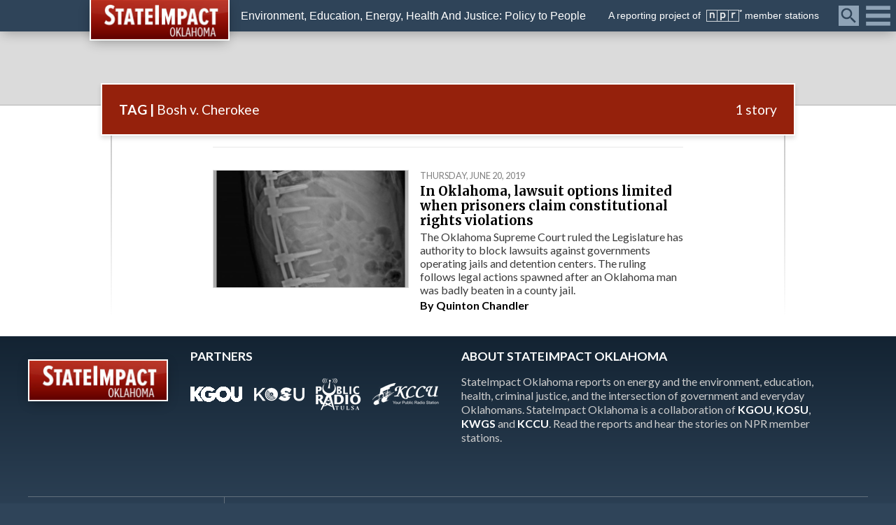

--- FILE ---
content_type: text/html; charset=UTF-8
request_url: https://stateimpact.npr.org/oklahoma/tag/bosh-v-cherokee/
body_size: 16110
content:

<!DOCTYPE html>
<html lang="en">
    <head>
        <title>Bosh v. Cherokee | StateImpact Oklahoma</title>
        <meta charset="UTF-8" />
        <meta http-equiv="X-UA-Compatible" content="IE=edge,chrome=1"> 
        <meta name="viewport" content="width=device-width, initial-scale=1.0, maximum-scale=1.0, user-scalable=no"> 
        <meta name="description" content="Environment, Education, Energy, Health And Justice: Policy to People" />
		
		<!-- favicon -->
        <link rel="shortcut icon" href="https://stateimpact.npr.org/oklahoma/wp-content/themes/StateImpact/favicon.png" />
        
        <!-- Custom CSS -->
        <link href="https://stateimpact.npr.org/oklahoma/wp-content/themes/StateImpact/style.css" rel="stylesheet">
        <link rel="stylesheet" href="https://cdnjs.cloudflare.com/ajax/libs/fancybox/3.0.47/jquery.fancybox.min.css" />
        
        <!-- JS -->
        <script type="text/javascript" src="https://stateimpact.npr.org/oklahoma/wp-content/themes/StateImpact/js/modernizr.js"></script>
        <script src="//code.jquery.com/jquery-3.2.1.min.js"></script>
        <script src="https://cdnjs.cloudflare.com/ajax/libs/fancybox/3.0.47/jquery.fancybox.min.js"></script>
		<script src="https://d3js.org/d3.v3.min.js" charset="utf-8"></script>
		
		<!-- Font Awesome -->
		<link href="https://use.fontawesome.com/releases/v5.0.6/css/all.css" rel="stylesheet">

        <!-- Fonts -->
        <link href="https://fonts.googleapis.com/css?family=Lato:400,400i,700,700i|Merriweather:400,400i,700,700i" rel="stylesheet">
		
		<!-- FB App -->
		<meta property="fb:app_id" content="159002930837384" />
		
		<!-- Chartbeat -->
		<script type='text/javascript'>
			(function() {
				/** CONFIGURATION START **/
				var _sf_async_config = window._sf_async_config = (window._sf_async_config || {});

				_sf_async_config.uid = 33583;
				_sf_async_config.domain = 'stateimpact.npr.org';
				_sf_async_config.useCanonical = true;
				_sf_async_config.useCanonicalDomain = true;
				_sf_async_config.sections = 'Oklahoma'; //Pennsylvania or Oklahoma
				_sf_async_config.authors = 'Quinton Chandler';
				/** CONFIGURATION END **/
				function loadChartbeat() {
					var e = document.createElement('script');
					var n = document.getElementsByTagName('script')[0];
					e.type = 'text/javascript';
					e.async = true;
					e.src = '//static.chartbeat.com/js/chartbeat.js';
					n.parentNode.insertBefore(e, n);
				}
				loadChartbeat();
			 })();
		</script>
		
        <meta name='robots' content='max-image-preview:large' />
<link rel='dns-prefetch' href='//use.fontawesome.com' />
<link rel="alternate" type="application/rss+xml" title="StateImpact Oklahoma &raquo; Bosh v. Cherokee Tag Feed" href="https://stateimpact.npr.org/oklahoma/tag/bosh-v-cherokee/feed/" />
<script type="text/javascript">
window._wpemojiSettings = {"baseUrl":"https:\/\/s.w.org\/images\/core\/emoji\/14.0.0\/72x72\/","ext":".png","svgUrl":"https:\/\/s.w.org\/images\/core\/emoji\/14.0.0\/svg\/","svgExt":".svg","source":{"wpemoji":"https:\/\/stateimpact.npr.org\/oklahoma\/wp-includes\/js\/wp-emoji.js?ver=6.2.8","twemoji":"https:\/\/stateimpact.npr.org\/oklahoma\/wp-includes\/js\/twemoji.js?ver=6.2.8"}};
/**
 * @output wp-includes/js/wp-emoji-loader.js
 */

( function( window, document, settings ) {
	var src, ready, ii, tests;

	// Create a canvas element for testing native browser support of emoji.
	var canvas = document.createElement( 'canvas' );
	var context = canvas.getContext && canvas.getContext( '2d' );

	/**
	 * Checks if two sets of Emoji characters render the same visually.
	 *
	 * @since 4.9.0
	 *
	 * @private
	 *
	 * @param {string} set1 Set of Emoji to test.
	 * @param {string} set2 Set of Emoji to test.
	 *
	 * @return {boolean} True if the two sets render the same.
	 */
	function emojiSetsRenderIdentically( set1, set2 ) {
		// Cleanup from previous test.
		context.clearRect( 0, 0, canvas.width, canvas.height );
		context.fillText( set1, 0, 0 );
		var rendered1 = canvas.toDataURL();

		// Cleanup from previous test.
		context.clearRect( 0, 0, canvas.width, canvas.height );
		context.fillText( set2, 0, 0 );
		var rendered2 = canvas.toDataURL();

		return rendered1 === rendered2;
	}

	/**
	 * Determines if the browser properly renders Emoji that Twemoji can supplement.
	 *
	 * @since 4.2.0
	 *
	 * @private
	 *
	 * @param {string} type Whether to test for support of "flag" or "emoji".
	 *
	 * @return {boolean} True if the browser can render emoji, false if it cannot.
	 */
	function browserSupportsEmoji( type ) {
		var isIdentical;

		if ( ! context || ! context.fillText ) {
			return false;
		}

		/*
		 * Chrome on OS X added native emoji rendering in M41. Unfortunately,
		 * it doesn't work when the font is bolder than 500 weight. So, we
		 * check for bold rendering support to avoid invisible emoji in Chrome.
		 */
		context.textBaseline = 'top';
		context.font = '600 32px Arial';

		switch ( type ) {
			case 'flag':
				/*
				 * Test for Transgender flag compatibility. Added in Unicode 13.
				 *
				 * To test for support, we try to render it, and compare the rendering to how it would look if
				 * the browser doesn't render it correctly (white flag emoji + transgender symbol).
				 */
				isIdentical = emojiSetsRenderIdentically(
					'\uD83C\uDFF3\uFE0F\u200D\u26A7\uFE0F', // as a zero-width joiner sequence
					'\uD83C\uDFF3\uFE0F\u200B\u26A7\uFE0F'  // separated by a zero-width space
				);

				if ( isIdentical ) {
					return false;
				}

				/*
				 * Test for UN flag compatibility. This is the least supported of the letter locale flags,
				 * so gives us an easy test for full support.
				 *
				 * To test for support, we try to render it, and compare the rendering to how it would look if
				 * the browser doesn't render it correctly ([U] + [N]).
				 */
				isIdentical = emojiSetsRenderIdentically(
					'\uD83C\uDDFA\uD83C\uDDF3',       // as the sequence of two code points
					'\uD83C\uDDFA\u200B\uD83C\uDDF3'  // as the two code points separated by a zero-width space
				);

				if ( isIdentical ) {
					return false;
				}

				/*
				 * Test for English flag compatibility. England is a country in the United Kingdom, it
				 * does not have a two letter locale code but rather a five letter sub-division code.
				 *
				 * To test for support, we try to render it, and compare the rendering to how it would look if
				 * the browser doesn't render it correctly (black flag emoji + [G] + [B] + [E] + [N] + [G]).
				 */
				isIdentical = emojiSetsRenderIdentically(
					// as the flag sequence
					'\uD83C\uDFF4\uDB40\uDC67\uDB40\uDC62\uDB40\uDC65\uDB40\uDC6E\uDB40\uDC67\uDB40\uDC7F',
					// with each code point separated by a zero-width space
					'\uD83C\uDFF4\u200B\uDB40\uDC67\u200B\uDB40\uDC62\u200B\uDB40\uDC65\u200B\uDB40\uDC6E\u200B\uDB40\uDC67\u200B\uDB40\uDC7F'
				);

				return ! isIdentical;
			case 'emoji':
				/*
				 * Why can't we be friends? Everyone can now shake hands in emoji, regardless of skin tone!
				 *
				 * To test for Emoji 14.0 support, try to render a new emoji: Handshake: Light Skin Tone, Dark Skin Tone.
				 *
				 * The Handshake: Light Skin Tone, Dark Skin Tone emoji is a ZWJ sequence combining 🫱 Rightwards Hand,
				 * 🏻 Light Skin Tone, a Zero Width Joiner, 🫲 Leftwards Hand, and 🏿 Dark Skin Tone.
				 *
				 * 0x1FAF1 == Rightwards Hand
				 * 0x1F3FB == Light Skin Tone
				 * 0x200D == Zero-Width Joiner (ZWJ) that links the code points for the new emoji or
				 * 0x200B == Zero-Width Space (ZWS) that is rendered for clients not supporting the new emoji.
				 * 0x1FAF2 == Leftwards Hand
				 * 0x1F3FF == Dark Skin Tone.
				 *
				 * When updating this test for future Emoji releases, ensure that individual emoji that make up the
				 * sequence come from older emoji standards.
				 */
				isIdentical = emojiSetsRenderIdentically(
					'\uD83E\uDEF1\uD83C\uDFFB\u200D\uD83E\uDEF2\uD83C\uDFFF', // as the zero-width joiner sequence
					'\uD83E\uDEF1\uD83C\uDFFB\u200B\uD83E\uDEF2\uD83C\uDFFF'  // separated by a zero-width space
				);

				return ! isIdentical;
		}

		return false;
	}

	/**
	 * Adds a script to the head of the document.
	 *
	 * @ignore
	 *
	 * @since 4.2.0
	 *
	 * @param {Object} src The url where the script is located.
	 * @return {void}
	 */
	function addScript( src ) {
		var script = document.createElement( 'script' );

		script.src = src;
		script.defer = script.type = 'text/javascript';
		document.getElementsByTagName( 'head' )[0].appendChild( script );
	}

	tests = Array( 'flag', 'emoji' );

	settings.supports = {
		everything: true,
		everythingExceptFlag: true
	};

	/*
	 * Tests the browser support for flag emojis and other emojis, and adjusts the
	 * support settings accordingly.
	 */
	for( ii = 0; ii < tests.length; ii++ ) {
		settings.supports[ tests[ ii ] ] = browserSupportsEmoji( tests[ ii ] );

		settings.supports.everything = settings.supports.everything && settings.supports[ tests[ ii ] ];

		if ( 'flag' !== tests[ ii ] ) {
			settings.supports.everythingExceptFlag = settings.supports.everythingExceptFlag && settings.supports[ tests[ ii ] ];
		}
	}

	settings.supports.everythingExceptFlag = settings.supports.everythingExceptFlag && ! settings.supports.flag;

	// Sets DOMReady to false and assigns a ready function to settings.
	settings.DOMReady = false;
	settings.readyCallback = function() {
		settings.DOMReady = true;
	};

	// When the browser can not render everything we need to load a polyfill.
	if ( ! settings.supports.everything ) {
		ready = function() {
			settings.readyCallback();
		};

		/*
		 * Cross-browser version of adding a dom ready event.
		 */
		if ( document.addEventListener ) {
			document.addEventListener( 'DOMContentLoaded', ready, false );
			window.addEventListener( 'load', ready, false );
		} else {
			window.attachEvent( 'onload', ready );
			document.attachEvent( 'onreadystatechange', function() {
				if ( 'complete' === document.readyState ) {
					settings.readyCallback();
				}
			} );
		}

		src = settings.source || {};

		if ( src.concatemoji ) {
			addScript( src.concatemoji );
		} else if ( src.wpemoji && src.twemoji ) {
			addScript( src.twemoji );
			addScript( src.wpemoji );
		}
	}

} )( window, document, window._wpemojiSettings );
</script>
<style type="text/css">
img.wp-smiley,
img.emoji {
	display: inline !important;
	border: none !important;
	box-shadow: none !important;
	height: 1em !important;
	width: 1em !important;
	margin: 0 0.07em !important;
	vertical-align: -0.1em !important;
	background: none !important;
	padding: 0 !important;
}
</style>
	<link rel='stylesheet' id='wp-block-library-css' href='https://stateimpact.npr.org/oklahoma/wp-includes/css/dist/block-library/style.css?ver=6.2.8' type='text/css' media='all' />
<link rel='stylesheet' id='classic-theme-styles-css' href='https://stateimpact.npr.org/oklahoma/wp-includes/css/classic-themes.css?ver=6.2.8' type='text/css' media='all' />
<style id='global-styles-inline-css' type='text/css'>
body{--wp--preset--color--black: #000000;--wp--preset--color--cyan-bluish-gray: #abb8c3;--wp--preset--color--white: #ffffff;--wp--preset--color--pale-pink: #f78da7;--wp--preset--color--vivid-red: #cf2e2e;--wp--preset--color--luminous-vivid-orange: #ff6900;--wp--preset--color--luminous-vivid-amber: #fcb900;--wp--preset--color--light-green-cyan: #7bdcb5;--wp--preset--color--vivid-green-cyan: #00d084;--wp--preset--color--pale-cyan-blue: #8ed1fc;--wp--preset--color--vivid-cyan-blue: #0693e3;--wp--preset--color--vivid-purple: #9b51e0;--wp--preset--gradient--vivid-cyan-blue-to-vivid-purple: linear-gradient(135deg,rgba(6,147,227,1) 0%,rgb(155,81,224) 100%);--wp--preset--gradient--light-green-cyan-to-vivid-green-cyan: linear-gradient(135deg,rgb(122,220,180) 0%,rgb(0,208,130) 100%);--wp--preset--gradient--luminous-vivid-amber-to-luminous-vivid-orange: linear-gradient(135deg,rgba(252,185,0,1) 0%,rgba(255,105,0,1) 100%);--wp--preset--gradient--luminous-vivid-orange-to-vivid-red: linear-gradient(135deg,rgba(255,105,0,1) 0%,rgb(207,46,46) 100%);--wp--preset--gradient--very-light-gray-to-cyan-bluish-gray: linear-gradient(135deg,rgb(238,238,238) 0%,rgb(169,184,195) 100%);--wp--preset--gradient--cool-to-warm-spectrum: linear-gradient(135deg,rgb(74,234,220) 0%,rgb(151,120,209) 20%,rgb(207,42,186) 40%,rgb(238,44,130) 60%,rgb(251,105,98) 80%,rgb(254,248,76) 100%);--wp--preset--gradient--blush-light-purple: linear-gradient(135deg,rgb(255,206,236) 0%,rgb(152,150,240) 100%);--wp--preset--gradient--blush-bordeaux: linear-gradient(135deg,rgb(254,205,165) 0%,rgb(254,45,45) 50%,rgb(107,0,62) 100%);--wp--preset--gradient--luminous-dusk: linear-gradient(135deg,rgb(255,203,112) 0%,rgb(199,81,192) 50%,rgb(65,88,208) 100%);--wp--preset--gradient--pale-ocean: linear-gradient(135deg,rgb(255,245,203) 0%,rgb(182,227,212) 50%,rgb(51,167,181) 100%);--wp--preset--gradient--electric-grass: linear-gradient(135deg,rgb(202,248,128) 0%,rgb(113,206,126) 100%);--wp--preset--gradient--midnight: linear-gradient(135deg,rgb(2,3,129) 0%,rgb(40,116,252) 100%);--wp--preset--duotone--dark-grayscale: url('#wp-duotone-dark-grayscale');--wp--preset--duotone--grayscale: url('#wp-duotone-grayscale');--wp--preset--duotone--purple-yellow: url('#wp-duotone-purple-yellow');--wp--preset--duotone--blue-red: url('#wp-duotone-blue-red');--wp--preset--duotone--midnight: url('#wp-duotone-midnight');--wp--preset--duotone--magenta-yellow: url('#wp-duotone-magenta-yellow');--wp--preset--duotone--purple-green: url('#wp-duotone-purple-green');--wp--preset--duotone--blue-orange: url('#wp-duotone-blue-orange');--wp--preset--font-size--small: 13px;--wp--preset--font-size--medium: 20px;--wp--preset--font-size--large: 36px;--wp--preset--font-size--x-large: 42px;--wp--preset--spacing--20: 0.44rem;--wp--preset--spacing--30: 0.67rem;--wp--preset--spacing--40: 1rem;--wp--preset--spacing--50: 1.5rem;--wp--preset--spacing--60: 2.25rem;--wp--preset--spacing--70: 3.38rem;--wp--preset--spacing--80: 5.06rem;--wp--preset--shadow--natural: 6px 6px 9px rgba(0, 0, 0, 0.2);--wp--preset--shadow--deep: 12px 12px 50px rgba(0, 0, 0, 0.4);--wp--preset--shadow--sharp: 6px 6px 0px rgba(0, 0, 0, 0.2);--wp--preset--shadow--outlined: 6px 6px 0px -3px rgba(255, 255, 255, 1), 6px 6px rgba(0, 0, 0, 1);--wp--preset--shadow--crisp: 6px 6px 0px rgba(0, 0, 0, 1);}:where(.is-layout-flex){gap: 0.5em;}body .is-layout-flow > .alignleft{float: left;margin-inline-start: 0;margin-inline-end: 2em;}body .is-layout-flow > .alignright{float: right;margin-inline-start: 2em;margin-inline-end: 0;}body .is-layout-flow > .aligncenter{margin-left: auto !important;margin-right: auto !important;}body .is-layout-constrained > .alignleft{float: left;margin-inline-start: 0;margin-inline-end: 2em;}body .is-layout-constrained > .alignright{float: right;margin-inline-start: 2em;margin-inline-end: 0;}body .is-layout-constrained > .aligncenter{margin-left: auto !important;margin-right: auto !important;}body .is-layout-constrained > :where(:not(.alignleft):not(.alignright):not(.alignfull)){max-width: var(--wp--style--global--content-size);margin-left: auto !important;margin-right: auto !important;}body .is-layout-constrained > .alignwide{max-width: var(--wp--style--global--wide-size);}body .is-layout-flex{display: flex;}body .is-layout-flex{flex-wrap: wrap;align-items: center;}body .is-layout-flex > *{margin: 0;}:where(.wp-block-columns.is-layout-flex){gap: 2em;}.has-black-color{color: var(--wp--preset--color--black) !important;}.has-cyan-bluish-gray-color{color: var(--wp--preset--color--cyan-bluish-gray) !important;}.has-white-color{color: var(--wp--preset--color--white) !important;}.has-pale-pink-color{color: var(--wp--preset--color--pale-pink) !important;}.has-vivid-red-color{color: var(--wp--preset--color--vivid-red) !important;}.has-luminous-vivid-orange-color{color: var(--wp--preset--color--luminous-vivid-orange) !important;}.has-luminous-vivid-amber-color{color: var(--wp--preset--color--luminous-vivid-amber) !important;}.has-light-green-cyan-color{color: var(--wp--preset--color--light-green-cyan) !important;}.has-vivid-green-cyan-color{color: var(--wp--preset--color--vivid-green-cyan) !important;}.has-pale-cyan-blue-color{color: var(--wp--preset--color--pale-cyan-blue) !important;}.has-vivid-cyan-blue-color{color: var(--wp--preset--color--vivid-cyan-blue) !important;}.has-vivid-purple-color{color: var(--wp--preset--color--vivid-purple) !important;}.has-black-background-color{background-color: var(--wp--preset--color--black) !important;}.has-cyan-bluish-gray-background-color{background-color: var(--wp--preset--color--cyan-bluish-gray) !important;}.has-white-background-color{background-color: var(--wp--preset--color--white) !important;}.has-pale-pink-background-color{background-color: var(--wp--preset--color--pale-pink) !important;}.has-vivid-red-background-color{background-color: var(--wp--preset--color--vivid-red) !important;}.has-luminous-vivid-orange-background-color{background-color: var(--wp--preset--color--luminous-vivid-orange) !important;}.has-luminous-vivid-amber-background-color{background-color: var(--wp--preset--color--luminous-vivid-amber) !important;}.has-light-green-cyan-background-color{background-color: var(--wp--preset--color--light-green-cyan) !important;}.has-vivid-green-cyan-background-color{background-color: var(--wp--preset--color--vivid-green-cyan) !important;}.has-pale-cyan-blue-background-color{background-color: var(--wp--preset--color--pale-cyan-blue) !important;}.has-vivid-cyan-blue-background-color{background-color: var(--wp--preset--color--vivid-cyan-blue) !important;}.has-vivid-purple-background-color{background-color: var(--wp--preset--color--vivid-purple) !important;}.has-black-border-color{border-color: var(--wp--preset--color--black) !important;}.has-cyan-bluish-gray-border-color{border-color: var(--wp--preset--color--cyan-bluish-gray) !important;}.has-white-border-color{border-color: var(--wp--preset--color--white) !important;}.has-pale-pink-border-color{border-color: var(--wp--preset--color--pale-pink) !important;}.has-vivid-red-border-color{border-color: var(--wp--preset--color--vivid-red) !important;}.has-luminous-vivid-orange-border-color{border-color: var(--wp--preset--color--luminous-vivid-orange) !important;}.has-luminous-vivid-amber-border-color{border-color: var(--wp--preset--color--luminous-vivid-amber) !important;}.has-light-green-cyan-border-color{border-color: var(--wp--preset--color--light-green-cyan) !important;}.has-vivid-green-cyan-border-color{border-color: var(--wp--preset--color--vivid-green-cyan) !important;}.has-pale-cyan-blue-border-color{border-color: var(--wp--preset--color--pale-cyan-blue) !important;}.has-vivid-cyan-blue-border-color{border-color: var(--wp--preset--color--vivid-cyan-blue) !important;}.has-vivid-purple-border-color{border-color: var(--wp--preset--color--vivid-purple) !important;}.has-vivid-cyan-blue-to-vivid-purple-gradient-background{background: var(--wp--preset--gradient--vivid-cyan-blue-to-vivid-purple) !important;}.has-light-green-cyan-to-vivid-green-cyan-gradient-background{background: var(--wp--preset--gradient--light-green-cyan-to-vivid-green-cyan) !important;}.has-luminous-vivid-amber-to-luminous-vivid-orange-gradient-background{background: var(--wp--preset--gradient--luminous-vivid-amber-to-luminous-vivid-orange) !important;}.has-luminous-vivid-orange-to-vivid-red-gradient-background{background: var(--wp--preset--gradient--luminous-vivid-orange-to-vivid-red) !important;}.has-very-light-gray-to-cyan-bluish-gray-gradient-background{background: var(--wp--preset--gradient--very-light-gray-to-cyan-bluish-gray) !important;}.has-cool-to-warm-spectrum-gradient-background{background: var(--wp--preset--gradient--cool-to-warm-spectrum) !important;}.has-blush-light-purple-gradient-background{background: var(--wp--preset--gradient--blush-light-purple) !important;}.has-blush-bordeaux-gradient-background{background: var(--wp--preset--gradient--blush-bordeaux) !important;}.has-luminous-dusk-gradient-background{background: var(--wp--preset--gradient--luminous-dusk) !important;}.has-pale-ocean-gradient-background{background: var(--wp--preset--gradient--pale-ocean) !important;}.has-electric-grass-gradient-background{background: var(--wp--preset--gradient--electric-grass) !important;}.has-midnight-gradient-background{background: var(--wp--preset--gradient--midnight) !important;}.has-small-font-size{font-size: var(--wp--preset--font-size--small) !important;}.has-medium-font-size{font-size: var(--wp--preset--font-size--medium) !important;}.has-large-font-size{font-size: var(--wp--preset--font-size--large) !important;}.has-x-large-font-size{font-size: var(--wp--preset--font-size--x-large) !important;}
.wp-block-navigation a:where(:not(.wp-element-button)){color: inherit;}
:where(.wp-block-columns.is-layout-flex){gap: 2em;}
.wp-block-pullquote{font-size: 1.5em;line-height: 1.6;}
</style>
<link rel='stylesheet' id='rs-plugin-settings-css' href='https://stateimpact.npr.org/oklahoma/wp-content/plugins/revslider/public/assets/css/rs6.css?ver=6.1.2' type='text/css' media='all' />
<style id='rs-plugin-settings-inline-css' type='text/css'>
#rs-demo-id {}
</style>
<link rel='stylesheet' id='fontawesome-css' href='https://use.fontawesome.com/releases/v5.0.6/css/all.css?ver=6.2.8' type='text/css' media='all' />
<link rel='stylesheet' id='navis-related-content-frontend-css' href='https://stateimpact.npr.org/oklahoma/wp-content/plugins/navis-related-content-master/css/related-content-frontend.css?ver=0.1' type='text/css' media='all' />
<script type='text/javascript' src='https://stateimpact.npr.org/oklahoma/wp-content/plugins/wp-d3/js/d3.v35.min.js?ver=1.0.0' id='d3-js'></script>
<script type='text/javascript' src='https://stateimpact.npr.org/oklahoma/wp-includes/js/jquery/jquery.js?ver=3.6.4' id='jquery-core-js'></script>
<script type='text/javascript' src='https://stateimpact.npr.org/oklahoma/wp-includes/js/jquery/jquery-migrate.js?ver=3.4.0' id='jquery-migrate-js'></script>
<script type='text/javascript' src='https://stateimpact.npr.org/oklahoma/wp-content/plugins/revslider/public/assets/js/revolution.tools.min.js?ver=6.0' id='tp-tools-js'></script>
<script type='text/javascript' src='https://stateimpact.npr.org/oklahoma/wp-content/plugins/revslider/public/assets/js/rs6.min.js?ver=6.1.2' id='revmin-js'></script>
<script type='text/javascript' id='my_loadmore-js-extra'>
/* <![CDATA[ */
var misha_loadmore_params = {"ajaxurl":"https:\/\/stateimpact.npr.org\/oklahoma\/wp-admin\/admin-ajax.php","posts":"{\"tag\":\"bosh-v-cherokee\",\"error\":\"\",\"m\":\"\",\"p\":0,\"post_parent\":\"\",\"subpost\":\"\",\"subpost_id\":\"\",\"attachment\":\"\",\"attachment_id\":0,\"name\":\"\",\"pagename\":\"\",\"page_id\":0,\"second\":\"\",\"minute\":\"\",\"hour\":\"\",\"day\":0,\"monthnum\":0,\"year\":0,\"w\":0,\"category_name\":\"\",\"cat\":\"\",\"tag_id\":1096,\"author\":\"\",\"author_name\":\"\",\"feed\":\"\",\"tb\":\"\",\"paged\":0,\"meta_key\":\"\",\"meta_value\":\"\",\"preview\":\"\",\"s\":\"\",\"sentence\":\"\",\"title\":\"\",\"fields\":\"\",\"menu_order\":\"\",\"embed\":\"\",\"category__in\":[],\"category__not_in\":[],\"category__and\":[],\"post__in\":[],\"post__not_in\":[],\"post_name__in\":[],\"tag__in\":[],\"tag__not_in\":[],\"tag__and\":[],\"tag_slug__in\":[\"bosh-v-cherokee\"],\"tag_slug__and\":[],\"post_parent__in\":[],\"post_parent__not_in\":[],\"author__in\":[],\"author__not_in\":[],\"search_columns\":[],\"ignore_sticky_posts\":false,\"suppress_filters\":false,\"cache_results\":true,\"update_post_term_cache\":true,\"update_menu_item_cache\":false,\"lazy_load_term_meta\":true,\"update_post_meta_cache\":true,\"post_type\":\"\",\"posts_per_page\":10,\"nopaging\":false,\"comments_per_page\":\"50\",\"no_found_rows\":false,\"order\":\"DESC\"}","current_page":"1","max_page":"1"};
/* ]]> */
</script>
<script type='text/javascript' src='https://stateimpact.npr.org/oklahoma/wp-content/themes/StateImpact/js/myloadmore.js?ver=6.2.8' id='my_loadmore-js'></script>
<link rel="https://api.w.org/" href="https://stateimpact.npr.org/oklahoma/wp-json/" /><link rel="alternate" type="application/json" href="https://stateimpact.npr.org/oklahoma/wp-json/wp/v2/tags/1096" /><link rel="EditURI" type="application/rsd+xml" title="RSD" href="https://stateimpact.npr.org/oklahoma/xmlrpc.php?rsd" />
<link rel="wlwmanifest" type="application/wlwmanifest+xml" href="https://stateimpact.npr.org/oklahoma/wp-includes/wlwmanifest.xml" />

<meta name="generator" content="Powered by Slider Revolution 6.1.2 - responsive, Mobile-Friendly Slider Plugin for WordPress with comfortable drag and drop interface." />
<script type="text/javascript">function setREVStartSize(t){try{var h,e=document.getElementById(t.c).parentNode.offsetWidth;if(e=0===e||isNaN(e)?window.innerWidth:e,t.tabw=void 0===t.tabw?0:parseInt(t.tabw),t.thumbw=void 0===t.thumbw?0:parseInt(t.thumbw),t.tabh=void 0===t.tabh?0:parseInt(t.tabh),t.thumbh=void 0===t.thumbh?0:parseInt(t.thumbh),t.tabhide=void 0===t.tabhide?0:parseInt(t.tabhide),t.thumbhide=void 0===t.thumbhide?0:parseInt(t.thumbhide),t.mh=void 0===t.mh||""==t.mh||"auto"===t.mh?0:parseInt(t.mh,0),"fullscreen"===t.layout||"fullscreen"===t.l)h=Math.max(t.mh,window.innerHeight);else{for(var i in t.gw=Array.isArray(t.gw)?t.gw:[t.gw],t.rl)void 0!==t.gw[i]&&0!==t.gw[i]||(t.gw[i]=t.gw[i-1]);for(var i in t.gh=void 0===t.el||""===t.el||Array.isArray(t.el)&&0==t.el.length?t.gh:t.el,t.gh=Array.isArray(t.gh)?t.gh:[t.gh],t.rl)void 0!==t.gh[i]&&0!==t.gh[i]||(t.gh[i]=t.gh[i-1]);var r,a=new Array(t.rl.length),n=0;for(var i in t.tabw=t.tabhide>=e?0:t.tabw,t.thumbw=t.thumbhide>=e?0:t.thumbw,t.tabh=t.tabhide>=e?0:t.tabh,t.thumbh=t.thumbhide>=e?0:t.thumbh,t.rl)a[i]=t.rl[i]<window.innerWidth?0:t.rl[i];for(var i in r=a[0],a)r>a[i]&&0<a[i]&&(r=a[i],n=i);var d=e>t.gw[n]+t.tabw+t.thumbw?1:(e-(t.tabw+t.thumbw))/t.gw[n];h=t.gh[n]*d+(t.tabh+t.thumbh)}void 0===window.rs_init_css&&(window.rs_init_css=document.head.appendChild(document.createElement("style"))),document.getElementById(t.c).height=h,window.rs_init_css.innerHTML+="#"+t.c+"_wrapper { height: "+h+"px }"}catch(t){console.log("Failure at Presize of Slider:"+t)}};</script>
		
		<!-- Header Code Additions from WP Customizer -->
		<!--Twitter Code-->
<script type="text/javascript" charset="utf-8">
  window.twttr = (function (d,s,id) {
	var t, js, fjs = d.getElementsByTagName(s)[0];
	if (d.getElementById(id)) return; js=d.createElement(s); js.id=id;
	js.src="//platform.twitter.com/widgets.js"; fjs.parentNode.insertBefore(js, fjs);
	return window.twttr || (t = { _e: [], ready: function(f){ t._e.push(f) } });
  }(document, "script", "twitter-wjs"));
</script>


<!-- Google Tag and Ad Codes -->
<script type='text/javascript'>
(function() {
var useSSL = 'https:' == document.location.protocol;
var src = (useSSL ? 'https:' : 'http:') +
'//www.googletagservices.com/tag/js/gpt.js';
document.write('<scr' + 'ipt src="' + src + '"></scr' + 'ipt>');
})();
</script>

 <script type='text/javascript'>
googletag.defineSlot('/70222645/SIO_Runofsite_300x250_one', [300, 250], 'div-gpt-ad-1397578369471-0').addService(googletag.pubads());
googletag.pubads().enableSyncRendering();
googletag.pubads().enableSingleRequest();
googletag.enableServices();
</script>

 <script type='text/javascript'>
  googletag.cmd.push(function() {
    googletag.defineSlot('/70222645/SIO_Runofsite_300x250_two', [300, 250], 'div-gpt-ad-1457624537419-0').addService(googletag.pubads());
    googletag.pubads().enableSingleRequest();
    googletag.enableServices();
  });
</script>

<script async='async' src='https://www.googletagservices.com/tag/js/gpt.js'></script>
<script>
  var googletag = googletag || {};
  googletag.cmd = googletag.cmd || [];
</script>

<script>
  googletag.cmd.push(function() {
    googletag.defineSlot('/70222645/SIO_Runofsite_300x250_three', [300, 250], 'div-gpt-ad-1520616991433-0').addService(googletag.pubads());
    googletag.pubads().enableSingleRequest();
    googletag.enableServices();
  });
</script>

<!-- Google Analytics Code -->
<!-- Google Analytics Tracking by Google Analyticator 6.5.4: http://www.videousermanuals.com/google-analyticator/ -->
<script type="text/javascript">
    var analyticsFileTypes = [''];
    var analyticsSnippet = 'disabled';
    var analyticsEventTracking = 'enabled';
</script>
<script type="text/javascript">
	(function(i,s,o,g,r,a,m){i['GoogleAnalyticsObject']=r;i[r]=i[r]||function(){
	(i[r].q=i[r].q||[]).push(arguments)},i[r].l=1*new Date();a=s.createElement(o),
	m=s.getElementsByTagName(o)[0];a.async=1;a.src=g;m.parentNode.insertBefore(a,m)
	})(window,document,'script','//www.google-analytics.com/analytics.js','ga');
	ga('create', 'UA-42028095-2', 'auto');
 
	ga('send', 'pageview');
	_gaq.push(['_setAccount', 'UA-24211638-1']);
_gaq.push(['_trackPageview']);
</script>

<!-- Google tag (gtag.js) -->
<script async src="https://www.googletagmanager.com/gtag/js?id=G-SB7KZXDWNJ"></script>
<script>
  window.dataLayer = window.dataLayer || [];
  function gtag(){dataLayer.push(arguments);}
  gtag('js', new Date());

  gtag('config', 'G-SB7KZXDWNJ');
</script>

<!-- Outbound links analytics -->
<script type="text/javascript">
	var NavisAnalyticsFileTypes = ['pdf','mp3'];
</script>
<script>
// what things can i click on that should be tracked
_clickEvents = [
    // selector, category, [action, lable, value]
    // header
    {category: 'Featured Topics', selector: 'div.featured-topics a'},
    {category: 'Mega Menu', selector: '#category-nav div.category-articles a', action: 'Latest Posts'},
    {category: 'Mega Menu', selector: '#category-nav div.category-topics a', action: 'Related Topics'},
    {category: 'Global Nav', selector: 'nav.global-nav a'},
    {category: 'Site Header', selector: '#global-branding header a'},

    // right rail
    {category: 'Right rail', selector: 'div.menu-featured-posts-container a', action: 'Featured Posts Widget'},
    {category: 'Right rail', selector: 'li.widget_recent_entries a', action: 'Recent Posts Widget'},

    // posts
    {category: 'Related Content Module', selector: 'div.related-content a'},
    {category: 'Related Topics', selector: '#taxonomy div.topics h3 a'},
    {category: 'Related Topics', selector: '#taxonomy div.topics a.thumb-link', action: 'Thumbnail'},

    // topic pages
    {category: 'Topics', selector: 'div.topic-posts h2 a', action: 'Latest News headline'},
    {category: 'Topics', selector: 'div.topic-links a', action: 'Related Links'},
    {category: 'Topics', selector: 'div.topic-multimedia a', action: 'Topic Multimedia'},
    {category: 'Topics', selector: 'div.topic-featured a', action: 'Topic Featured'}
];

</script>
<script src="https://stateimpact.npr.org/oklahoma/wp-content/themes/statewatch/js/tracking.js"></script>  
    </head>
    <body> 
<!--tag.php-->

<div id="wrapper" class="topic">
						<header class="nav-down">
				<button id="menuButton" class="menuButton" aria-expanded="false"><span class="screen-reader-text">Menu</span>
					<svg id="menu-search" viewBox="0 0 24 24" width="100%" height="100%">
						<title>search</title>
						<path d="M15.5 14h-.79l-.28-.27C15.41 12.59 16 11.11 16 9.5 16 5.91 13.09 3 9.5 3S3 5.91 3 9.5 5.91 16 9.5 16c1.61 0 3.09-.59 4.23-1.57l.27.28v.79l5 4.99L20.49 19l-4.99-5zm-6 0C7.01 14 5 11.99 5 9.5S7.01 5 9.5 5 14 7.01 14 9.5 11.99 14 9.5 14z"></path>
					</svg>
					<svg version="1.1" id="iconMenuButton" xmlns="http://www.w3.org/2000/svg" xmlns:xlink="http://www.w3.org/1999/xlink" x="0px" y="0px"
						 viewBox="0 0 600 600" style="enable-background:new 0 0 600 600;" xml:space="preserve">
					<g class="svg-menu-toggle">
						<rect class="line topBun" x="69.5" y="111.3" class="st0" width="461.1" height="75"/>
						<rect class="line burger1" x="69.5" y="262.5" class="st0" width="461.1" height="75"/>
						<rect class="line burger2" x="69.5" y="262.5" class="st0" width="461.1" height="75"/>
						<rect class="line bottomBun" x="69.5" y="413.6" class="st0" width="461.1" height="75"/>
					</g>
					</svg>
				</button>
				
				<a id="logo" class="nav-down" href="https://stateimpact.npr.org/oklahoma"><img src="https://stateimpact.npr.org/oklahoma/files/2018/05/SIOK_HeaderLogo-2x.jpg"></a>				<h4 class="tagline">Environment, Education, Energy, Health And Justice: Policy to People</h4>
				<h4 class="npr">A <span class="mobileHide">reporting</span> project of &nbsp;<a href="http://npr.org" title="Visit npr.org">NPR</a><span class="mobileHide"> member</span> stations</h4>
				<progress max="0" value="0"></progress>
			</header>
			<section class="intro noThumb">
				<div class="content">
				</div>
			</section>			
			<section class="main">
				<div class="contentWrapper">
					
					
					<div class="redHeadBar">
						<div>
						<strong>TAG |</strong> Bosh v. Cherokee						</div>
						<div>
						1 story						</div>
					</div>
					
					
					<div class="content">
					
						      
												
						<hr>
						<div class="post">
							<div class="postContent">
								   <div class="thumb"><a href="https://stateimpact.npr.org/oklahoma/2019/06/20/in-oklahoma-lawsuit-options-limited-when-prisoners-claim-constitutional-rights-violations/">
									   <img width="560" height="338" src="https://stateimpact.npr.org/oklahoma/files/2019/06/Bosh-Back-e1561049517225-560x338.jpg" class="attachment-postThumb size-postThumb wp-post-image" alt="X-ray of Daniel Bosh&#039;s back post surgery." decoding="async" loading="lazy" /></a></div>
								   <div class="postContentText">
									    											<div class="postDate">Thursday, June 20, 2019</div>
																				<h2><a href="https://stateimpact.npr.org/oklahoma/2019/06/20/in-oklahoma-lawsuit-options-limited-when-prisoners-claim-constitutional-rights-violations/">In Oklahoma, lawsuit options limited when prisoners claim constitutional rights violations</a></h2>
										
										<!--Listing Excerpt Logic-->
																					<div class="excerpt"><p>The Oklahoma Supreme Court ruled the Legislature has authority to block lawsuits against governments operating jails and detention centers. The ruling follows legal actions spawned after an Oklahoma man was badly beaten in a county jail.</p>
</div>
																				<!--End Listing Excerpt Logic-->
										
										<byline>By <a href="https://stateimpact.npr.org/oklahoma/author/qchandler/" title="Posts by Quinton Chandler" class="author url fn" rel="author">Quinton Chandler</a></byline>
									</div><!--End postContentText-->
						   </div><!--End postContent-->
						</div><!--End post-->
																	</div>
				</div>
			</section>
						
	
				

			<footer>
				<div class="footerWrapper">
					<a id="footerLogo" href="https://stateimpact.npr.org/oklahoma"><img src="https://stateimpact.npr.org/oklahoma/files/2018/05/SIOK_HeaderLogo-2x.jpg"></a>											<div class="footerWidget">
							<div class="widget_text widget-odd widget-last widget-first widget-1 partners footer1"><h3 class="footer1">PARTNERS</h3><div class="textwidget custom-html-widget"><p>
<a href="http://www.kgou.org/" target="_blank" rel="noopener"><img src="/oklahoma/files/2018/05/KGOULogo_whiteSIO.png" alt="" width="71" height="18" /></a><a href="http://kosu.org/" target="_blank" rel="noopener"><img src="/oklahoma/files/2018/05/KOSU-wht-2020.png" alt="" width="72" height="26" /></a><a href="http://www.kwgs.org/" target="_blank" rel="noopener"><img src="/oklahoma/files/2018/05/KWGS-wht.png" alt="" width="65" height="46" /></a><a href="http://www.kccu.org/" target="_blank" rel="noopener"><img src="/oklahoma/files/2018/05/KCCU-wht.png" alt="" width="95" height="32" /></a>
</p></div></div>						</div>
																<div class="footerWidget">
							<div class="widget-odd widget-last widget-first widget-1 footer2"><h3 class="footer2">About StateImpact Oklahoma</h3>			<div class="textwidget"><p>StateImpact Oklahoma reports on energy and the environment, education, health, criminal justice, and the intersection of government and everyday Oklahomans. StateImpact Oklahoma is a collaboration of <a href="http://www.kgou.org/" target="_blank" rel="noopener">KGOU</a>, <a href="http://kosu.org/" target="_blank" rel="noopener">KOSU</a>, <a href="http://www.kwgs.org/" target="_blank" rel="noopener">KWGS</a> and <a href="http://www.kccu.org/" target="_blank" rel="noopener">KCCU</a>. Read the reports and hear the stories on NPR member stations.</p>
</div>
		</div>						</div>
									</div>
			<div class="copyrightSection">
				<div class="copyright">
				&copy; 2011-2023 Oklahoma Public Media Exchange				</div>
				<ul id="menu-footer-navigation" class="menu"><li id="menu-item-29969" class="menu-item menu-item-type-custom menu-item-object-custom menu-item-29969"><a href="/comments-policy/">Comments Policy</a></li>
<li id="menu-item-29970" class="menu-item menu-item-type-custom menu-item-object-custom menu-item-29970"><a href="/oklahoma/tag/corrections-and-clarifications/">Corrections</a></li>
<li id="menu-item-29971" class="menu-item menu-item-type-post_type menu-item-object-page menu-item-29971"><a href="https://stateimpact.npr.org/oklahoma/terms-of-use/">Terms of Use</a></li>
<li id="menu-item-29972" class="menu-item menu-item-type-post_type menu-item-object-page menu-item-privacy-policy menu-item-29972"><a rel="privacy-policy" href="https://stateimpact.npr.org/oklahoma/privacy-policy/">Privacy Policy</a></li>
<li id="menu-item-29973" class="menu-item menu-item-type-post_type menu-item-object-page menu-item-29973"><a href="https://stateimpact.npr.org/oklahoma/support/">Support</a></li>
</ul>				<h4>A reporting project of &nbsp;<a href="http://npr.org" title="Visit npr.org">NPR</a> member stations</h4>
			</div>
            </footer>
            <!--nav.php-->
<div id="nav-menu">
	<div class="navWrapper">
		<form role="search" method="get" id="searchform" class="searchform" action="https://stateimpact.npr.org/oklahoma/">
			<label class="screen-reader-text" for="s">Search for:</label>
			<input type="text" value="" name="s" id="s" />
			<button type="submit">
				<svg id="icon-search" viewBox="0 0 24 24" width="100%" height="100%">
								<title>search</title>
								<path d="M15.5 14h-.79l-.28-.27C15.41 12.59 16 11.11 16 9.5 16 5.91 13.09 3 9.5 3S3 5.91 3 9.5 5.91 16 9.5 16c1.61 0 3.09-.59 4.23-1.57l.27.28v.79l5 4.99L20.49 19l-4.99-5zm-6 0C7.01 14 5 11.99 5 9.5S7.01 5 9.5 5 14 7.01 14 9.5 11.99 14 9.5 14z"></path>
				</svg>
			</button>
		</form>
		<div class="nav-topics">
			<h3>Explainers</h3>
			<p style="margin-top: -2rem;">(listed by story count)</p>
			<div class="topTags">
							
				<ul>
					<li><a href="https://stateimpact.npr.org/oklahoma/tag/energy-industry/">Energy&#32;Industry <span>276</span></a></li><li><a href="https://stateimpact.npr.org/oklahoma/tag/water/">Water <span>234</span></a></li><li><a href="https://stateimpact.npr.org/oklahoma/tag/earthquakes/">Earthquakes <span>148</span></a></li><li><a href="https://stateimpact.npr.org/oklahoma/tag/disposal-wells/">Disposal&#32;Wells <span>119</span></a></li><li><a href="https://stateimpact.npr.org/oklahoma/tag/drought/">Drought <span>118</span></a></li><li><a href="https://stateimpact.npr.org/oklahoma/tag/wind-energy/">Wind&#32;Energy <span>83</span></a></li><li><a href="https://stateimpact.npr.org/oklahoma/tag/corporation-commission/">Corporation&#32;Commission <span>79</span></a></li><li><a href="https://stateimpact.npr.org/oklahoma/tag/epa/">EPA <span>77</span></a></li><li><a href="https://stateimpact.npr.org/oklahoma/tag/mary-fallin/">Mary&#32;Fallin <span>68</span></a></li><li><a href="https://stateimpact.npr.org/oklahoma/tag/chesapeake-energy/">Chesapeake&#32;Energy <span>65</span></a></li><li><a href="https://stateimpact.npr.org/oklahoma/tag/oil-and-gas-boom/">Oil&#32;and&#32;Gas&#32;Boom <span>62</span></a></li><li><a href="https://stateimpact.npr.org/oklahoma/tag/agriculture/">Agriculture <span>56</span></a></li><li><a href="https://stateimpact.npr.org/oklahoma/tag/income-tax/">Income&#32;Tax <span>54</span></a></li><li><a href="https://stateimpact.npr.org/oklahoma/tag/education/">Education <span>48</span></a></li>				</ul>
				
				
			</div>
			<a class="fullList" href="topic-index/">See Full List</a>
		</div>
		

		
		<div class="nav-team author reporter">
						<h3>StateImpact Oklahoma Team</h3>			<div class="nav-team-group">REPORTERS</div>
			<div class="team">
									<div class="nav-author">
						
						<a class="avatarWrapper" href="https://stateimpact.npr.org/oklahoma/author/qchandler/">
							<img alt='Quinton Chandler' title='Quinton Chandler' src='https://secure.gravatar.com/avatar/bd3510e9cd05695931b6da2353cc5df5?s=65&#038;d=mm&#038;r=g' srcset='https://secure.gravatar.com/avatar/bd3510e9cd05695931b6da2353cc5df5?s=130&#038;d=mm&#038;r=g 2x' class='avatar avatar-65 photo' height='65' width='65' loading='lazy' decoding='async'/>						</a>
						
						<div class="authorInfo">
							<a class="authorName" href="https://stateimpact.npr.org/oklahoma/author/qchandler/">Quinton Chandler</a>
							<div><a class="authorEmail" href="mailto:quinton@stateimpactoklahoma.org&amp;subject=StateImpact Question"><i class="far fa-envelope fa"></i></a>
							<a class="authorTwitter" style="font-size: 1.1em;" href="http://twitter.com/QuintonChand"><i class="fab fa-twitter fa-lg"></i></a></div>
						</div>						
						
					</div>
					
										<div class="nav-author">
						
						<a class="avatarWrapper" href="https://stateimpact.npr.org/oklahoma/author/rkorth/">
							<img alt='Quinton Chandler' title='Quinton Chandler' src='https://secure.gravatar.com/avatar/5dfb28ada76213f0199c2a94aa10a38a?s=65&#038;d=mm&#038;r=g' srcset='https://secure.gravatar.com/avatar/5dfb28ada76213f0199c2a94aa10a38a?s=130&#038;d=mm&#038;r=g 2x' class='avatar avatar-65 photo' height='65' width='65' loading='lazy' decoding='async'/>						</a>
						
						<div class="authorInfo">
							<a class="authorName" href="https://stateimpact.npr.org/oklahoma/author/rkorth/">Robby Korth</a>
							<div><a class="authorEmail" href="mailto:robby@stateimpactoklahoma.org&amp;subject=StateImpact Question"><i class="far fa-envelope fa"></i></a>
							<a class="authorTwitter" style="font-size: 1.1em;" href="http://twitter.com/RobbyKorth"><i class="fab fa-twitter fa-lg"></i></a></div>
						</div>						
						
					</div>
					
										<div class="nav-author">
						
						<a class="avatarWrapper" href="https://stateimpact.npr.org/oklahoma/author/llayden/">
							<img alt='Quinton Chandler' title='Quinton Chandler' src='https://secure.gravatar.com/avatar/7ce21580153a868ecefe328de6f27a34?s=65&#038;d=mm&#038;r=g' srcset='https://secure.gravatar.com/avatar/7ce21580153a868ecefe328de6f27a34?s=130&#038;d=mm&#038;r=g 2x' class='avatar avatar-65 photo' height='65' width='65' loading='lazy' decoding='async'/>						</a>
						
						<div class="authorInfo">
							<a class="authorName" href="https://stateimpact.npr.org/oklahoma/author/llayden/">Logan Layden</a>
							<div><a class="authorEmail" href="mailto:logan@stateimpactoklahoma.org&amp;subject=StateImpact Question"><i class="far fa-envelope fa"></i></a>
							</div>
						</div>						
						
					</div>
					
								</div>
		</div>
		<div class="nav-team author editor">
						<div class="nav-team-group"><!--EDITOR--></div>
			<div class="team">
							</div>
		</div>
		<div class="nav-team author editor">
					</div>
	</div><!--End navWrapper-->
</div>        </div><!-- End Wrapper -->
        <!-- footer.php -->

		<!-- Fix Full Width Images -->
		<script>
		//FIX FULL SCREEN IMAGES
		$( ".alignnone" ).wrap(function() {
		  return '<div class="imageNone">'; 
		});
		$( ".alignright" ).wrap(function() {
		  return '<div class="imageRight">'; 
		});
		$( ".alignleft" ).wrap(function() {
		  return '<div class="imageLeft">'; 
		});
		$( ".aligncenter" ).wrap(function() {
		  return '<div class="imageCenter">'; 
		});
		</script>
		<!-- Fix Swiper Code Before Initialization -->
		<script>
		$( ".swiper-wrapper .image" ).wrap(function() {
		  return '<div class="swiper-slide">'; 
		});	
		$( ".swiper-wrapper a" ).wrap(function() {
		  return '<div class="swiper-slide">'; 
		});	
		$( ".swiper-slide").unwrap('p'); 
		$( ".swiper-wrapper img" ).unwrap('.image');
		$( ".swiper-slide a .swiper-slide img").unwrap();
		</script>
		<!-- Fix Extra Paragraphs Around Images in WP -->
		<script>
		$(document).ready(function () {
		// for images wrapped in a tags

		//for images wrapped in just p tags
		$('.entry img').unwrap('p');
		});
		</script>
		
		<!-- Initialize Swiper -->
		<script type="text/javascript" src="https://stateimpact.npr.org/oklahoma/wp-content/themes/StateImpact/js/swiper.min.js"></script>
		<script>
		var swiper = new Swiper('.swiper-container', {
			pagination: '.swiper-pagination',
			slidesPerView: 'auto',
			centeredSlides: true,
			paginationClickable: true,
			spaceBetween: 30
			});
		</script>
		
		<!-- Add Fancybox to all Swiper Images -->
		<script>
			$(".swiper-container.default .swiper-slide img").wrap(function() {
		  return "<a data-fancybox='gallery' href='" + $(this).attr("src") + "' />";
		});
		</script>
		<script>
		$(".swiper-container.two .swiper-slide img").wrap(function() {
		  return "<a data-fancybox='gallery2' href='" + $(this).attr("src") + "' />";
		});
		</script>
		<script>
		$(".swiper-container.three .swiper-slide img").wrap(function() {
		  return "<a data-fancybox='gallery3' href='" + $(this).attr("src") + "' />";
		});
		</script>
		<script>
		$(".swiper-container.four .swiper-slide img").wrap(function() {
		  return "<a data-fancybox='gallery4' href='" + $(this).attr("src") + "' />";
		});
		</script>
		<!-- Fix YouTube and Vimeo Iframes Responsively -->
		<script>
		   jQuery(document).ready(function(){
			jQuery('iframe[src*="youtube"]').wrap("<div class='videoWrapper'></div>");
			jQuery('iframe[src*="vimeo"]').wrap("<div class='videoWrapper'></div>");
		   });
		</script>
		<!-- Remove all img width and height attributes -->
		<script>
		jQuery(document).ready(function($){
 
			$('img').each(function(){ 
				$(this).removeAttr('width')
				$(this).removeAttr('height');
			});
 
		});
		</script> 
		<!-- Add Fancybox to all Image Links -->
		<script>
		$(document).ready(function () {
		$('a[href$="jpg"], a[href$="png"], a[href$="jpeg"]').fancybox();
		});
		</script>
		<!-- WordPress Caption as Fancybox Title -->
		<script>
			$('div.wp-caption').each(function(){
				var caption = $(this).find('p.wp-caption-text').text();
				var credit = $(this).find('p.wp-media-credit').text();
				if (credit) {
					var descript = caption + " Photo: " + credit;
				} else {
					var descript = caption;
				}
				$(this).find('a').attr('data-caption',descript);
			});
			$('dl.gallery-item').each(function(){
				var caption = $(this).find('dd.wp-caption-text').text();
				$(this).find('a').attr('data-caption',caption);
			});
		</script>
		<!-- Add Fancybox Galleries -->
		<script>
		$('.gallery').each(function() {
            // set the rel for each gallery
            $(this).find(".gallery-icon a").attr('data-fancybox', 'group-' + $(this).attr('id'));
        });$(".gallery-icon a").fancybox().attr('data-fancybox', 'gallery');
		</script>
		<!--infoCircleToggle-->
		<script>
		$(".infoCircle").click(function(e) {
			e.preventDefault();
			$(".toolTip").toggleClass("showToolTip");
		});
		</script>
		<!-- Menu Toggle Script -->
		<script>
		$("#menuButton").click(function(e) {
			e.preventDefault();
			$("#menuButton").toggleClass("toggled");
			$("header").toggleClass("toggled");
			$("progress").toggleClass("toggled");
			$("#nav-menu").toggleClass("toggled");
			//document.getElementById("s").focus();
			if (window.location.hash == '#menu') {
				history.replaceState({}, document.title, ".");  // replace / with . to keep url
			} else {
				window.location.hash = '#menu';
			};
		});
		$(document).ready(function() {  // Menu Toggle if navigating back in browser
			if (window.location.hash == '#menu') {
					$("#menuButton").toggleClass("toggled");
					$("header").toggleClass("toggled");
					$("progress").toggleClass("toggled");
					$("#nav-menu").toggleClass("toggled");
				}
		});
		</script>
		<!-- Byline Toggle Script -->
		<script>
		jQuery("ul.si-accordion li").each(function(){

			jQuery(this).children(".accordion-head").bind("click", function(){

				$(this).parent().toggleClass('active').siblings().removeClass('active');

				jQuery(this).siblings(".accordion-content").slideToggle();
				jQuery(this).parent().siblings("li").children(".accordion-content").slideUp();

			});

		});
		</script>
		<!-- Smooth scrolling links -->
		<script>
			$(function() {
			  $('a[href*="#"]:not([href="#"])').click(function() {
				if (location.pathname.replace(/^\//,'') == this.pathname.replace(/^\//,'') && location.hostname == this.hostname) {
				  var target = $(this.hash);
				  target = target.length ? target : $('[name=' + this.hash.slice(1) +']');
				  if (target.length) {
					$('html, body').animate({
					  scrollTop: target.offset().top
					}, 1000);
					return false;
				  }
				}
			  });
			});
		</script>
		<!-- Hide Header on on scroll down -->
		<script>
			var didScroll;
			var lastScrollTop = 0;
			var delta = 5;
			var navbarHeight = $('header').outerHeight();

			$(window).scroll(function(event){
				didScroll = true;
			});

			setInterval(function() {
				if (didScroll) {
					hasScrolled();
					didScroll = false;
				}
			}, 250);

			function hasScrolled() {
				var st = $(this).scrollTop();
				
				// Make sure they scroll more than delta
				if(Math.abs(lastScrollTop - st) <= delta)
					return;
				
				// If they scrolled down and are past the navbar, add class .nav-up.
				// This is necessary so you never see what is "behind" the navbar.
				if (st > lastScrollTop && st > navbarHeight){
					// Scroll Down
					$('header').removeClass('nav-down').addClass('nav-up');
					$('#logo').removeClass('nav-down').addClass('nav-up');
				} else {
					// Scroll Up
					if(st + $(window).height() < $(document).height()) {
						$('header').removeClass('nav-up').addClass('nav-down');
						$('#logo').removeClass('nav-up').addClass('nav-down');
					}
				}
				
				lastScrollTop = st;
			}
		</script>
		<!-- Progress Bar Script -->
		<script> 
			  var winHeight = $(window).height(), 
				  docHeight = $(document).height(),
				  progressBar = $('progress'),
				  max, value;

			  /* Set the max scrollable area */
			  max = docHeight - winHeight;
			  progressBar.attr('max', max);

			  $(document).on('scroll', function(){
				 value = $(window).scrollTop();
				 progressBar.attr('value', value);
			  });
		</script>
		<!-- Fix Social Media Menu -->
		<script>
			var element_position = $('.main').offset().top;
			social = $(".menu-social-media-container"); // your div id

			$(window).on('scroll', function() {
				var y_scroll_pos = window.pageYOffset;
				var scroll_pos_test = element_position;

				if(y_scroll_pos > scroll_pos_test) {
					$('.menu-social-media-container').addClass('socialFixed');
				} else {
					$('.menu-social-media-container').removeClass('socialFixed');
				}
			});
		</script>
		<!-- Equal Height Homepage Columns -->
		<script>
			function homePageHeight(x) {
				if (x.matches) { // If media query matches
					$('.homePageLoop').css('height','auto');
					} else {
					$('.homePageLoop').height($('.featured').first().height());
				}
			}

			var x = window.matchMedia("(max-width : 800px)")
			homePageHeight(x) // Call listener function at run time
			x.addListener(homePageHeight) // Attach listener function on state changes
		</script>
		
		<!-- Footer Code Additions from WP Customizer -->
		<!-- facebook-jssdk code -->
<div id="fb-root"></div>
<script>(function(d, s, id) {
  var js, fjs = d.getElementsByTagName(s)[0];
  if (d.getElementById(id)) return;
  js = d.createElement(s); js.id = id;
  js.src = "//connect.facebook.net/en_US/all.js#xfbml=1&appId=159002930837384";
  fjs.parentNode.insertBefore(js, fjs);
}(document, 'script', 'facebook-jssdk'));
</script>		        <style id='core-block-supports-inline-css' type='text/css'>
/**
 * Core styles: block-supports
 */

</style>
<script type='text/javascript' id='disqus_count-js-extra'>
/* <![CDATA[ */
var countVars = {"disqusShortname":"stateimpactok"};
/* ]]> */
</script>
<script type='text/javascript' src='https://stateimpact.npr.org/oklahoma/wp-content/plugins/disqus-comment-system/public/js/comment_count.js?ver=3.0.23' id='disqus_count-js'></script>
	</body>
</html>

--- FILE ---
content_type: text/css
request_url: https://stateimpact.npr.org/oklahoma/wp-content/themes/StateImpact/style.css
body_size: 169
content:
/*
Theme Name:	StateImpact
Theme URI:		http://www.witf.org
Description:	Default Theme for StateImpact
Version:		2.0
Author:			WITF
Author URI:	http://mediamadeeasy.com
*/

@import url("css/reset.css");
@import url("css/gallery.css");
@import url("css/si.css?version=2018.08.14.3");

--- FILE ---
content_type: text/css
request_url: https://stateimpact.npr.org/oklahoma/wp-content/themes/StateImpact/css/gallery.css
body_size: 729
content:
.gallery {
	display: flex;
	flex-wrap: wrap;
	align-content: flex-start;
	justify-content: center;
	margin: 1rem 0;
}
.gallery .gallery-item {
	margin-top: 0;
	text-align: center;
	width: 620px;
	height:620px;
	overflow: hidden;
	position: relative;
	padding: .3rem;
	margin-right: 15px;
	margin-bottom: 15px;
	border: solid 1px #e2e2e3;
	background: #000;
}
.gallery-columns-2 .gallery-item {width: 45%;height: 300px;overflow: hidden;margin-right: 15px;margin-bottom: 15px;flex-grow: 1;}
.gallery-columns-3 .gallery-item {width: 30%;height: 200px;overflow: hidden;margin-right: 10px;margin-bottom: 10px;flex-grow: 1; }
.gallery-columns-4 .gallery-item {width: 22%;height: 150px;overflow: hidden;margin-right: 10px;margin-bottom: 10px;flex-grow: 1; }
.gallery-columns-5 .gallery-item {width: 18%;height: 120px;overflow: hidden;margin-right: 5px;margin-bottom: 5px;flex-grow: 1;}
.gallery-columns-6 .gallery-item {width: 15%;height: 100px;overflow: hidden;margin-right: 5px;margin-bottom: 5px;flex-grow: 1; }
.gallery-columns-7 .gallery-item {width: 13%;height: 85px;overflow: hidden;margin-right: 5px;margin-bottom: 5px;flex-grow: 1; }

.gallery a {
	flex-grow: 1;
	flex-basis: 125px;
	max-width: 300px;
	margin: 5px;
}

.gallery img {position: absolute;left: 50%;top: 50%;height: 100%;width: auto;-webkit-transform: translate(-50%,-50%);-ms-transform: translate(-50%,-50%);transform: translate(-50%,-50%);}
.gallery img:hover {
	background: white;
}

.gallery .gallery-caption {
	font-family: 'Lato', 'Helvetica Neue', Helvetica, Arial, sans-serif;
	color: #fff;
	font-size: 12px;
	margin: 0;
	position: absolute;
	bottom: 0;
	left: 0;
	background-color: rgba(0,0,0,.5);
	text-align: left;
	display: none;
}

.gallery-columns-6 .gallery-item .gallery-caption, .gallery-columns-7 .gallery-item .gallery-caption {display:none;}


.gallery dl, .gallery dt { margin: 0; }
.gallery br+br { display: none; }


/****************************** MEDIA QUERIES **********************************************/

@media only screen 
and (max-width : 520px) {
	.gallery {
		flex-direction:column;
	}
	.gallery-columns-2 .gallery-item, .gallery-columns-3 .gallery-item, .gallery-columns-4 .gallery-item, .gallery-columns-5 .gallery-item, .gallery-columns-6 .gallery-item, .gallery-columns-7 .gallery-item {width:100%; height:300px;
	}
}

@media only screen 
and (max-width : 400px) {
	.gallery {
		flex-direction:column;
	}
	.gallery-columns-2 .gallery-item, .gallery-columns-3 .gallery-item, .gallery-columns-4 .gallery-item, .gallery-columns-5 .gallery-item, .gallery-columns-6 .gallery-item, .gallery-columns-7 .gallery-item {width:100%; height:230px;
	}
}